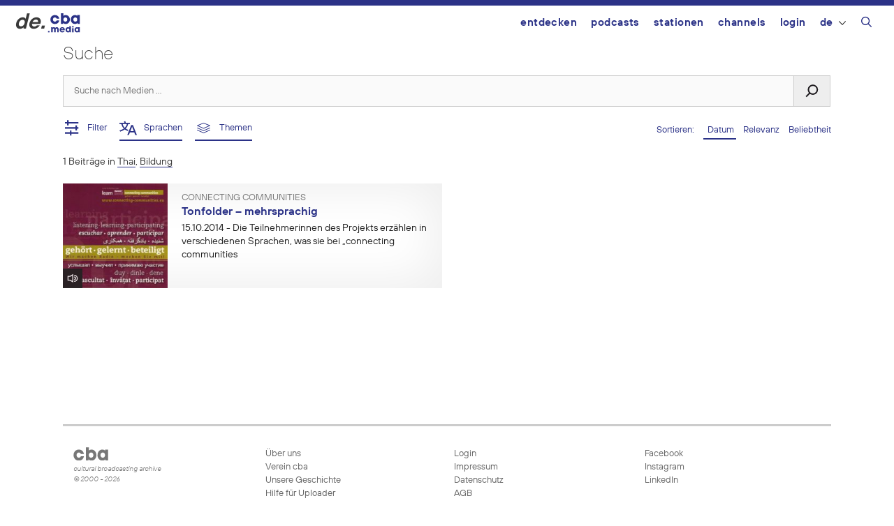

--- FILE ---
content_type: text/html; charset=UTF-8
request_url: https://de.cba.media/?s=&l=9933&license=&cat=6&date_from=1999-01-01&date_until=2023-03-26&duration=&media=&orderby=date
body_size: 15898
content:
<!DOCTYPE html>
<html lang="de-DE">
<head>
	<meta charset="UTF-8">
	<link rel="profile" href="https://gmpg.org/xfn/11">
	<meta name='robots' content='noindex, follow, max-image-preview:large' />
	<style>img:is([sizes="auto" i], [sizes^="auto," i]) { contain-intrinsic-size: 3000px 1500px }</style>
	<meta name="viewport" content="width=device-width, initial-scale=1"><link rel="alternate" type="application/rss+xml" title="cba - cultural broadcasting archive &raquo; Education Kategorie-Feed" href="https://de.cba.media/category/wissenschaft/bildung/feed" />
<meta property="og:site_name" content="cba - cultural broadcasting archive" /><meta name="twitter:card" content="summary" /><meta name="description" property="description" content="Finde Audios, Videos, Bilder oder Dokumente und filtere Ergebnisse nach verschiedenen Kriterien" /><meta property="og:title" content="Podcasts finden - cba - cultural broadcasting archive" /><meta property="og:type" content="article" /><meta property="og:url" content="https://de.cba.media/?s=" /><meta property="og:description" content="Finde Audios, Videos, Bilder oder Dokumente und filtere Ergebnisse nach verschiedenen Kriterien" /><meta property="og:image" content="https://cba.media/wp-content/uploads/2020/10/cba-logo.png" /><link rel="search" type="application/opensearchdescription+xml" href="https://cba.media/wp-content/themes/cba2020/search.xml" title="cba - cultural broadcasting archive"><script type="text/javascript">
/* <![CDATA[ */
window._wpemojiSettings = {"baseUrl":"https:\/\/s.w.org\/images\/core\/emoji\/16.0.1\/72x72\/","ext":".png","svgUrl":"https:\/\/s.w.org\/images\/core\/emoji\/16.0.1\/svg\/","svgExt":".svg","source":{"concatemoji":"https:\/\/cba.media\/wp-includes\/js\/wp-emoji-release.min.js?ver=6.8.3"}};
/*! This file is auto-generated */
!function(s,n){var o,i,e;function c(e){try{var t={supportTests:e,timestamp:(new Date).valueOf()};sessionStorage.setItem(o,JSON.stringify(t))}catch(e){}}function p(e,t,n){e.clearRect(0,0,e.canvas.width,e.canvas.height),e.fillText(t,0,0);var t=new Uint32Array(e.getImageData(0,0,e.canvas.width,e.canvas.height).data),a=(e.clearRect(0,0,e.canvas.width,e.canvas.height),e.fillText(n,0,0),new Uint32Array(e.getImageData(0,0,e.canvas.width,e.canvas.height).data));return t.every(function(e,t){return e===a[t]})}function u(e,t){e.clearRect(0,0,e.canvas.width,e.canvas.height),e.fillText(t,0,0);for(var n=e.getImageData(16,16,1,1),a=0;a<n.data.length;a++)if(0!==n.data[a])return!1;return!0}function f(e,t,n,a){switch(t){case"flag":return n(e,"\ud83c\udff3\ufe0f\u200d\u26a7\ufe0f","\ud83c\udff3\ufe0f\u200b\u26a7\ufe0f")?!1:!n(e,"\ud83c\udde8\ud83c\uddf6","\ud83c\udde8\u200b\ud83c\uddf6")&&!n(e,"\ud83c\udff4\udb40\udc67\udb40\udc62\udb40\udc65\udb40\udc6e\udb40\udc67\udb40\udc7f","\ud83c\udff4\u200b\udb40\udc67\u200b\udb40\udc62\u200b\udb40\udc65\u200b\udb40\udc6e\u200b\udb40\udc67\u200b\udb40\udc7f");case"emoji":return!a(e,"\ud83e\udedf")}return!1}function g(e,t,n,a){var r="undefined"!=typeof WorkerGlobalScope&&self instanceof WorkerGlobalScope?new OffscreenCanvas(300,150):s.createElement("canvas"),o=r.getContext("2d",{willReadFrequently:!0}),i=(o.textBaseline="top",o.font="600 32px Arial",{});return e.forEach(function(e){i[e]=t(o,e,n,a)}),i}function t(e){var t=s.createElement("script");t.src=e,t.defer=!0,s.head.appendChild(t)}"undefined"!=typeof Promise&&(o="wpEmojiSettingsSupports",i=["flag","emoji"],n.supports={everything:!0,everythingExceptFlag:!0},e=new Promise(function(e){s.addEventListener("DOMContentLoaded",e,{once:!0})}),new Promise(function(t){var n=function(){try{var e=JSON.parse(sessionStorage.getItem(o));if("object"==typeof e&&"number"==typeof e.timestamp&&(new Date).valueOf()<e.timestamp+604800&&"object"==typeof e.supportTests)return e.supportTests}catch(e){}return null}();if(!n){if("undefined"!=typeof Worker&&"undefined"!=typeof OffscreenCanvas&&"undefined"!=typeof URL&&URL.createObjectURL&&"undefined"!=typeof Blob)try{var e="postMessage("+g.toString()+"("+[JSON.stringify(i),f.toString(),p.toString(),u.toString()].join(",")+"));",a=new Blob([e],{type:"text/javascript"}),r=new Worker(URL.createObjectURL(a),{name:"wpTestEmojiSupports"});return void(r.onmessage=function(e){c(n=e.data),r.terminate(),t(n)})}catch(e){}c(n=g(i,f,p,u))}t(n)}).then(function(e){for(var t in e)n.supports[t]=e[t],n.supports.everything=n.supports.everything&&n.supports[t],"flag"!==t&&(n.supports.everythingExceptFlag=n.supports.everythingExceptFlag&&n.supports[t]);n.supports.everythingExceptFlag=n.supports.everythingExceptFlag&&!n.supports.flag,n.DOMReady=!1,n.readyCallback=function(){n.DOMReady=!0}}).then(function(){return e}).then(function(){var e;n.supports.everything||(n.readyCallback(),(e=n.source||{}).concatemoji?t(e.concatemoji):e.wpemoji&&e.twemoji&&(t(e.twemoji),t(e.wpemoji)))}))}((window,document),window._wpemojiSettings);
/* ]]> */
</script>
<link rel='stylesheet' id='generate-mobile-style-css' href='https://cba.media/wp-content/themes/generatepress/assets/css/mobile.min.css?ver=3.6.0' type='text/css' media='all' />
<link rel='stylesheet' id='generate-style-grid-css' href='https://cba.media/wp-content/themes/generatepress/assets/css/unsemantic-grid.min.css?ver=3.6.0' type='text/css' media='all' />
<link rel='stylesheet' id='generate-style-css' href='https://cba.media/wp-content/themes/generatepress/assets/css/style.min.css?ver=3.6.0' type='text/css' media='all' />
<style id='generate-style-inline-css' type='text/css'>
body{background-color:#efefef;color:#3a3a3a;}a{color:#2b3287;}a:hover, a:focus, a:active{color:#000000;}body .grid-container{max-width:1100px;}.wp-block-group__inner-container{max-width:1100px;margin-left:auto;margin-right:auto;}@media (max-width: 500px) and (min-width: 769px){.inside-header{display:flex;flex-direction:column;align-items:center;}.site-logo, .site-branding{margin-bottom:1.5em;}#site-navigation{margin:0 auto;}.header-widget{margin-top:1.5em;}}.navigation-search{position:absolute;left:-99999px;pointer-events:none;visibility:hidden;z-index:20;width:100%;top:0;transition:opacity 100ms ease-in-out;opacity:0;}.navigation-search.nav-search-active{left:0;right:0;pointer-events:auto;visibility:visible;opacity:1;}.navigation-search input[type="search"]{outline:0;border:0;vertical-align:bottom;line-height:1;opacity:0.9;width:100%;z-index:20;border-radius:0;-webkit-appearance:none;height:60px;}.navigation-search input::-ms-clear{display:none;width:0;height:0;}.navigation-search input::-ms-reveal{display:none;width:0;height:0;}.navigation-search input::-webkit-search-decoration, .navigation-search input::-webkit-search-cancel-button, .navigation-search input::-webkit-search-results-button, .navigation-search input::-webkit-search-results-decoration{display:none;}.main-navigation li.search-item{z-index:21;}li.search-item.active{transition:opacity 100ms ease-in-out;}.nav-left-sidebar .main-navigation li.search-item.active,.nav-right-sidebar .main-navigation li.search-item.active{width:auto;display:inline-block;float:right;}.gen-sidebar-nav .navigation-search{top:auto;bottom:0;}:root{--contrast:#222222;--contrast-2:#575760;--contrast-3:#b2b2be;--base:#f0f0f0;--base-2:#f7f8f9;--base-3:#ffffff;--accent:#1e73be;}:root .has-contrast-color{color:var(--contrast);}:root .has-contrast-background-color{background-color:var(--contrast);}:root .has-contrast-2-color{color:var(--contrast-2);}:root .has-contrast-2-background-color{background-color:var(--contrast-2);}:root .has-contrast-3-color{color:var(--contrast-3);}:root .has-contrast-3-background-color{background-color:var(--contrast-3);}:root .has-base-color{color:var(--base);}:root .has-base-background-color{background-color:var(--base);}:root .has-base-2-color{color:var(--base-2);}:root .has-base-2-background-color{background-color:var(--base-2);}:root .has-base-3-color{color:var(--base-3);}:root .has-base-3-background-color{background-color:var(--base-3);}:root .has-accent-color{color:var(--accent);}:root .has-accent-background-color{background-color:var(--accent);}body, button, input, select, textarea{font-family:inherit;}body{line-height:1.5;}.entry-content > [class*="wp-block-"]:not(:last-child):not(.wp-block-heading){margin-bottom:1.5em;}.main-title{font-size:45px;}.main-navigation .main-nav ul ul li a{font-size:14px;}.sidebar .widget, .footer-widgets .widget{font-size:17px;}h1{font-size:40px;}h2{font-weight:300;font-size:30px;}h3{font-size:20px;}h4{font-size:inherit;}h5{font-size:inherit;}@media (max-width:768px){.main-title{font-size:30px;}h1{font-size:30px;}h2{font-size:25px;}}.top-bar{background-color:#636363;color:#ffffff;}.top-bar a{color:#ffffff;}.top-bar a:hover{color:#303030;}.site-header{background-color:#ffffff;color:#3a3a3a;}.site-header a{color:#3a3a3a;}.main-title a,.main-title a:hover{color:#222222;}.site-description{color:#757575;}.main-navigation,.main-navigation ul ul{background-color:#222222;}.main-navigation .main-nav ul li a, .main-navigation .menu-toggle, .main-navigation .menu-bar-items{color:#ffffff;}.main-navigation .main-nav ul li:not([class*="current-menu-"]):hover > a, .main-navigation .main-nav ul li:not([class*="current-menu-"]):focus > a, .main-navigation .main-nav ul li.sfHover:not([class*="current-menu-"]) > a, .main-navigation .menu-bar-item:hover > a, .main-navigation .menu-bar-item.sfHover > a{color:#ffffff;background-color:#3f3f3f;}button.menu-toggle:hover,button.menu-toggle:focus,.main-navigation .mobile-bar-items a,.main-navigation .mobile-bar-items a:hover,.main-navigation .mobile-bar-items a:focus{color:#ffffff;}.main-navigation .main-nav ul li[class*="current-menu-"] > a{color:#ffffff;background-color:#3f3f3f;}.navigation-search input[type="search"],.navigation-search input[type="search"]:active, .navigation-search input[type="search"]:focus, .main-navigation .main-nav ul li.search-item.active > a, .main-navigation .menu-bar-items .search-item.active > a{color:#ffffff;background-color:#3f3f3f;}.main-navigation ul ul{background-color:#3f3f3f;}.main-navigation .main-nav ul ul li a{color:#ffffff;}.main-navigation .main-nav ul ul li:not([class*="current-menu-"]):hover > a,.main-navigation .main-nav ul ul li:not([class*="current-menu-"]):focus > a, .main-navigation .main-nav ul ul li.sfHover:not([class*="current-menu-"]) > a{color:#ffffff;background-color:#4f4f4f;}.main-navigation .main-nav ul ul li[class*="current-menu-"] > a{color:#ffffff;background-color:#4f4f4f;}.separate-containers .inside-article, .separate-containers .comments-area, .separate-containers .page-header, .one-container .container, .separate-containers .paging-navigation, .inside-page-header{background-color:#ffffff;}.entry-meta{color:#595959;}.entry-meta a{color:#595959;}.entry-meta a:hover{color:#1e73be;}.sidebar .widget{background-color:#ffffff;}.sidebar .widget .widget-title{color:#000000;}.footer-widgets{background-color:#ffffff;}.footer-widgets .widget-title{color:#000000;}.site-info{color:#ffffff;background-color:#222222;}.site-info a{color:#ffffff;}.site-info a:hover{color:#606060;}.footer-bar .widget_nav_menu .current-menu-item a{color:#606060;}input[type="text"],input[type="email"],input[type="url"],input[type="password"],input[type="search"],input[type="tel"],input[type="number"],textarea,select{color:#666666;background-color:#fafafa;border-color:#cccccc;}input[type="text"]:focus,input[type="email"]:focus,input[type="url"]:focus,input[type="password"]:focus,input[type="search"]:focus,input[type="tel"]:focus,input[type="number"]:focus,textarea:focus,select:focus{color:#666666;background-color:#ffffff;border-color:#bfbfbf;}button,html input[type="button"],input[type="reset"],input[type="submit"],a.button,a.wp-block-button__link:not(.has-background){color:#ffffff;background-color:#666666;}button:hover,html input[type="button"]:hover,input[type="reset"]:hover,input[type="submit"]:hover,a.button:hover,button:focus,html input[type="button"]:focus,input[type="reset"]:focus,input[type="submit"]:focus,a.button:focus,a.wp-block-button__link:not(.has-background):active,a.wp-block-button__link:not(.has-background):focus,a.wp-block-button__link:not(.has-background):hover{color:#ffffff;background-color:#3f3f3f;}a.generate-back-to-top{background-color:rgba( 0,0,0,0.4 );color:#ffffff;}a.generate-back-to-top:hover,a.generate-back-to-top:focus{background-color:rgba( 0,0,0,0.6 );color:#ffffff;}:root{--gp-search-modal-bg-color:var(--base-3);--gp-search-modal-text-color:var(--contrast);--gp-search-modal-overlay-bg-color:rgba(0,0,0,0.2);}@media (max-width:768px){.main-navigation .menu-bar-item:hover > a, .main-navigation .menu-bar-item.sfHover > a{background:none;color:#ffffff;}}.inside-top-bar{padding:10px;}.inside-header{padding:40px;}.site-main .wp-block-group__inner-container{padding:40px;}.entry-content .alignwide, body:not(.no-sidebar) .entry-content .alignfull{margin-left:-40px;width:calc(100% + 80px);max-width:calc(100% + 80px);}.rtl .menu-item-has-children .dropdown-menu-toggle{padding-left:20px;}.rtl .main-navigation .main-nav ul li.menu-item-has-children > a{padding-right:20px;}.site-info{padding:20px;}@media (max-width:768px){.separate-containers .inside-article, .separate-containers .comments-area, .separate-containers .page-header, .separate-containers .paging-navigation, .one-container .site-content, .inside-page-header{padding:30px;}.site-main .wp-block-group__inner-container{padding:30px;}.site-info{padding-right:10px;padding-left:10px;}.entry-content .alignwide, body:not(.no-sidebar) .entry-content .alignfull{margin-left:-30px;width:calc(100% + 60px);max-width:calc(100% + 60px);}}.one-container .sidebar .widget{padding:0px;}@media (max-width:768px){.main-navigation .menu-toggle,.main-navigation .mobile-bar-items,.sidebar-nav-mobile:not(#sticky-placeholder){display:block;}.main-navigation ul,.gen-sidebar-nav{display:none;}[class*="nav-float-"] .site-header .inside-header > *{float:none;clear:both;}}
</style>
<link rel='stylesheet' id='cba-slick-theme-css' href='https://cba.media/wp-content/themes/cba2020/externals/slick/slick-theme.css?ver=1.8.1' type='text/css' media='screen' />
<link rel='stylesheet' id='cba-slick-css' href='https://cba.media/wp-content/themes/cba2020/externals/slick/slick.css?ver=1.8.1' type='text/css' media='screen' />
<link rel='stylesheet' id='cba-jquery-ui-modal-css' href='https://cba.media/wp-content/themes/cba2020/externals/jquery-ui/jquery.modal.min.css?ver=0.9.1' type='text/css' media='screen' />
<link rel='stylesheet' id='cba-style-css' href='https://cba.media/wp-content/themes/cba2020/style.css?ver=6.4.84' type='text/css' media='screen' />
<link rel='stylesheet' id='cba-style-de-css' href='https://cba.media/wp-content/themes/cba2020-de/style.css?ver=6.4.84' type='text/css' media='screen' />
<style id='wp-emoji-styles-inline-css' type='text/css'>

	img.wp-smiley, img.emoji {
		display: inline !important;
		border: none !important;
		box-shadow: none !important;
		height: 1em !important;
		width: 1em !important;
		margin: 0 0.07em !important;
		vertical-align: -0.1em !important;
		background: none !important;
		padding: 0 !important;
	}
</style>
<link rel='stylesheet' id='wp-block-library-css' href='https://cba.media/wp-includes/css/dist/block-library/style.min.css?ver=6.8.3' type='text/css' media='all' />
<style id='classic-theme-styles-inline-css' type='text/css'>
/*! This file is auto-generated */
.wp-block-button__link{color:#fff;background-color:#32373c;border-radius:9999px;box-shadow:none;text-decoration:none;padding:calc(.667em + 2px) calc(1.333em + 2px);font-size:1.125em}.wp-block-file__button{background:#32373c;color:#fff;text-decoration:none}
</style>
<style id='global-styles-inline-css' type='text/css'>
:root{--wp--preset--aspect-ratio--square: 1;--wp--preset--aspect-ratio--4-3: 4/3;--wp--preset--aspect-ratio--3-4: 3/4;--wp--preset--aspect-ratio--3-2: 3/2;--wp--preset--aspect-ratio--2-3: 2/3;--wp--preset--aspect-ratio--16-9: 16/9;--wp--preset--aspect-ratio--9-16: 9/16;--wp--preset--color--black: #000000;--wp--preset--color--cyan-bluish-gray: #abb8c3;--wp--preset--color--white: #ffffff;--wp--preset--color--pale-pink: #f78da7;--wp--preset--color--vivid-red: #cf2e2e;--wp--preset--color--luminous-vivid-orange: #ff6900;--wp--preset--color--luminous-vivid-amber: #fcb900;--wp--preset--color--light-green-cyan: #7bdcb5;--wp--preset--color--vivid-green-cyan: #00d084;--wp--preset--color--pale-cyan-blue: #8ed1fc;--wp--preset--color--vivid-cyan-blue: #0693e3;--wp--preset--color--vivid-purple: #9b51e0;--wp--preset--gradient--vivid-cyan-blue-to-vivid-purple: linear-gradient(135deg,rgba(6,147,227,1) 0%,rgb(155,81,224) 100%);--wp--preset--gradient--light-green-cyan-to-vivid-green-cyan: linear-gradient(135deg,rgb(122,220,180) 0%,rgb(0,208,130) 100%);--wp--preset--gradient--luminous-vivid-amber-to-luminous-vivid-orange: linear-gradient(135deg,rgba(252,185,0,1) 0%,rgba(255,105,0,1) 100%);--wp--preset--gradient--luminous-vivid-orange-to-vivid-red: linear-gradient(135deg,rgba(255,105,0,1) 0%,rgb(207,46,46) 100%);--wp--preset--gradient--very-light-gray-to-cyan-bluish-gray: linear-gradient(135deg,rgb(238,238,238) 0%,rgb(169,184,195) 100%);--wp--preset--gradient--cool-to-warm-spectrum: linear-gradient(135deg,rgb(74,234,220) 0%,rgb(151,120,209) 20%,rgb(207,42,186) 40%,rgb(238,44,130) 60%,rgb(251,105,98) 80%,rgb(254,248,76) 100%);--wp--preset--gradient--blush-light-purple: linear-gradient(135deg,rgb(255,206,236) 0%,rgb(152,150,240) 100%);--wp--preset--gradient--blush-bordeaux: linear-gradient(135deg,rgb(254,205,165) 0%,rgb(254,45,45) 50%,rgb(107,0,62) 100%);--wp--preset--gradient--luminous-dusk: linear-gradient(135deg,rgb(255,203,112) 0%,rgb(199,81,192) 50%,rgb(65,88,208) 100%);--wp--preset--gradient--pale-ocean: linear-gradient(135deg,rgb(255,245,203) 0%,rgb(182,227,212) 50%,rgb(51,167,181) 100%);--wp--preset--gradient--electric-grass: linear-gradient(135deg,rgb(202,248,128) 0%,rgb(113,206,126) 100%);--wp--preset--gradient--midnight: linear-gradient(135deg,rgb(2,3,129) 0%,rgb(40,116,252) 100%);--wp--preset--font-size--small: 13px;--wp--preset--font-size--medium: 20px;--wp--preset--font-size--large: 36px;--wp--preset--font-size--x-large: 42px;--wp--preset--spacing--20: 0.44rem;--wp--preset--spacing--30: 0.67rem;--wp--preset--spacing--40: 1rem;--wp--preset--spacing--50: 1.5rem;--wp--preset--spacing--60: 2.25rem;--wp--preset--spacing--70: 3.38rem;--wp--preset--spacing--80: 5.06rem;--wp--preset--shadow--natural: 6px 6px 9px rgba(0, 0, 0, 0.2);--wp--preset--shadow--deep: 12px 12px 50px rgba(0, 0, 0, 0.4);--wp--preset--shadow--sharp: 6px 6px 0px rgba(0, 0, 0, 0.2);--wp--preset--shadow--outlined: 6px 6px 0px -3px rgba(255, 255, 255, 1), 6px 6px rgba(0, 0, 0, 1);--wp--preset--shadow--crisp: 6px 6px 0px rgba(0, 0, 0, 1);}:where(.is-layout-flex){gap: 0.5em;}:where(.is-layout-grid){gap: 0.5em;}body .is-layout-flex{display: flex;}.is-layout-flex{flex-wrap: wrap;align-items: center;}.is-layout-flex > :is(*, div){margin: 0;}body .is-layout-grid{display: grid;}.is-layout-grid > :is(*, div){margin: 0;}:where(.wp-block-columns.is-layout-flex){gap: 2em;}:where(.wp-block-columns.is-layout-grid){gap: 2em;}:where(.wp-block-post-template.is-layout-flex){gap: 1.25em;}:where(.wp-block-post-template.is-layout-grid){gap: 1.25em;}.has-black-color{color: var(--wp--preset--color--black) !important;}.has-cyan-bluish-gray-color{color: var(--wp--preset--color--cyan-bluish-gray) !important;}.has-white-color{color: var(--wp--preset--color--white) !important;}.has-pale-pink-color{color: var(--wp--preset--color--pale-pink) !important;}.has-vivid-red-color{color: var(--wp--preset--color--vivid-red) !important;}.has-luminous-vivid-orange-color{color: var(--wp--preset--color--luminous-vivid-orange) !important;}.has-luminous-vivid-amber-color{color: var(--wp--preset--color--luminous-vivid-amber) !important;}.has-light-green-cyan-color{color: var(--wp--preset--color--light-green-cyan) !important;}.has-vivid-green-cyan-color{color: var(--wp--preset--color--vivid-green-cyan) !important;}.has-pale-cyan-blue-color{color: var(--wp--preset--color--pale-cyan-blue) !important;}.has-vivid-cyan-blue-color{color: var(--wp--preset--color--vivid-cyan-blue) !important;}.has-vivid-purple-color{color: var(--wp--preset--color--vivid-purple) !important;}.has-black-background-color{background-color: var(--wp--preset--color--black) !important;}.has-cyan-bluish-gray-background-color{background-color: var(--wp--preset--color--cyan-bluish-gray) !important;}.has-white-background-color{background-color: var(--wp--preset--color--white) !important;}.has-pale-pink-background-color{background-color: var(--wp--preset--color--pale-pink) !important;}.has-vivid-red-background-color{background-color: var(--wp--preset--color--vivid-red) !important;}.has-luminous-vivid-orange-background-color{background-color: var(--wp--preset--color--luminous-vivid-orange) !important;}.has-luminous-vivid-amber-background-color{background-color: var(--wp--preset--color--luminous-vivid-amber) !important;}.has-light-green-cyan-background-color{background-color: var(--wp--preset--color--light-green-cyan) !important;}.has-vivid-green-cyan-background-color{background-color: var(--wp--preset--color--vivid-green-cyan) !important;}.has-pale-cyan-blue-background-color{background-color: var(--wp--preset--color--pale-cyan-blue) !important;}.has-vivid-cyan-blue-background-color{background-color: var(--wp--preset--color--vivid-cyan-blue) !important;}.has-vivid-purple-background-color{background-color: var(--wp--preset--color--vivid-purple) !important;}.has-black-border-color{border-color: var(--wp--preset--color--black) !important;}.has-cyan-bluish-gray-border-color{border-color: var(--wp--preset--color--cyan-bluish-gray) !important;}.has-white-border-color{border-color: var(--wp--preset--color--white) !important;}.has-pale-pink-border-color{border-color: var(--wp--preset--color--pale-pink) !important;}.has-vivid-red-border-color{border-color: var(--wp--preset--color--vivid-red) !important;}.has-luminous-vivid-orange-border-color{border-color: var(--wp--preset--color--luminous-vivid-orange) !important;}.has-luminous-vivid-amber-border-color{border-color: var(--wp--preset--color--luminous-vivid-amber) !important;}.has-light-green-cyan-border-color{border-color: var(--wp--preset--color--light-green-cyan) !important;}.has-vivid-green-cyan-border-color{border-color: var(--wp--preset--color--vivid-green-cyan) !important;}.has-pale-cyan-blue-border-color{border-color: var(--wp--preset--color--pale-cyan-blue) !important;}.has-vivid-cyan-blue-border-color{border-color: var(--wp--preset--color--vivid-cyan-blue) !important;}.has-vivid-purple-border-color{border-color: var(--wp--preset--color--vivid-purple) !important;}.has-vivid-cyan-blue-to-vivid-purple-gradient-background{background: var(--wp--preset--gradient--vivid-cyan-blue-to-vivid-purple) !important;}.has-light-green-cyan-to-vivid-green-cyan-gradient-background{background: var(--wp--preset--gradient--light-green-cyan-to-vivid-green-cyan) !important;}.has-luminous-vivid-amber-to-luminous-vivid-orange-gradient-background{background: var(--wp--preset--gradient--luminous-vivid-amber-to-luminous-vivid-orange) !important;}.has-luminous-vivid-orange-to-vivid-red-gradient-background{background: var(--wp--preset--gradient--luminous-vivid-orange-to-vivid-red) !important;}.has-very-light-gray-to-cyan-bluish-gray-gradient-background{background: var(--wp--preset--gradient--very-light-gray-to-cyan-bluish-gray) !important;}.has-cool-to-warm-spectrum-gradient-background{background: var(--wp--preset--gradient--cool-to-warm-spectrum) !important;}.has-blush-light-purple-gradient-background{background: var(--wp--preset--gradient--blush-light-purple) !important;}.has-blush-bordeaux-gradient-background{background: var(--wp--preset--gradient--blush-bordeaux) !important;}.has-luminous-dusk-gradient-background{background: var(--wp--preset--gradient--luminous-dusk) !important;}.has-pale-ocean-gradient-background{background: var(--wp--preset--gradient--pale-ocean) !important;}.has-electric-grass-gradient-background{background: var(--wp--preset--gradient--electric-grass) !important;}.has-midnight-gradient-background{background: var(--wp--preset--gradient--midnight) !important;}.has-small-font-size{font-size: var(--wp--preset--font-size--small) !important;}.has-medium-font-size{font-size: var(--wp--preset--font-size--medium) !important;}.has-large-font-size{font-size: var(--wp--preset--font-size--large) !important;}.has-x-large-font-size{font-size: var(--wp--preset--font-size--x-large) !important;}
:where(.wp-block-post-template.is-layout-flex){gap: 1.25em;}:where(.wp-block-post-template.is-layout-grid){gap: 1.25em;}
:where(.wp-block-columns.is-layout-flex){gap: 2em;}:where(.wp-block-columns.is-layout-grid){gap: 2em;}
:root :where(.wp-block-pullquote){font-size: 1.5em;line-height: 1.6;}
</style>
<link rel='stylesheet' id='trp-frontend-css' href='https://cba.media/wp-content/plugins/transposer/css/frontend-style.css?ver=1.55' type='text/css' media='all' />
<link rel='stylesheet' id='jquery-ui-datepicker-style-css' href='https://cba.media/wp-content/themes/cba2020/externals/jquery-ui/jquery-ui.min.css?ver=6.8.3' type='text/css' media='all' />
<link rel='stylesheet' id='login-with-ajax-css' href='https://cba.media/wp-content/plugins/login-with-ajax/templates/login-with-ajax.min.css?ver=4.5.1' type='text/css' media='all' />
<link rel='stylesheet' id='generate-font-icons-css' href='https://cba.media/wp-content/themes/generatepress/assets/css/components/font-icons.min.css?ver=3.6.0' type='text/css' media='all' />
<script type="text/javascript" src="https://cba.media/wp-includes/js/jquery/jquery.min.js?ver=3.7.1" id="jquery-core-js"></script>
<script type="text/javascript" src="https://cba.media/wp-includes/js/jquery/jquery-migrate.min.js?ver=3.4.1" id="jquery-migrate-js"></script>
<script type="text/javascript" src="https://cba.media/wp-content/themes/cba2020/externals/slick/slick.min.js?ver=1.8.1" id="cba-slick-js"></script>
<script type="text/javascript" id="login-with-ajax-js-extra">
/* <![CDATA[ */
var LWA = {"ajaxurl":"https:\/\/cba.media\/wp-admin\/admin-ajax.php","off":""};
/* ]]> */
</script>
<script type="text/javascript" src="https://cba.media/wp-content/plugins/login-with-ajax/templates/login-with-ajax.min.js?ver=4.5.1" id="login-with-ajax-js"></script>
<script type="text/javascript" src="https://cba.media/wp-content/plugins/login-with-ajax/ajaxify/ajaxify.min.js?ver=4.5.1" id="login-with-ajax-ajaxify-js"></script>
<link rel="https://api.w.org/" href="https://cba.media/wp-json/" /><link rel="alternate" title="JSON" type="application/json" href="https://cba.media/wp-json/wp/v2/categories/6" /><meta name="generator" content="CBA 6.4.84" />
<script type="text/javascript">
(function(url){
	if(/(?:Chrome\/26\.0\.1410\.63 Safari\/537\.31|WordfenceTestMonBot)/.test(navigator.userAgent)){ return; }
	var addEvent = function(evt, handler) {
		if (window.addEventListener) {
			document.addEventListener(evt, handler, false);
		} else if (window.attachEvent) {
			document.attachEvent('on' + evt, handler);
		}
	};
	var removeEvent = function(evt, handler) {
		if (window.removeEventListener) {
			document.removeEventListener(evt, handler, false);
		} else if (window.detachEvent) {
			document.detachEvent('on' + evt, handler);
		}
	};
	var evts = 'contextmenu dblclick drag dragend dragenter dragleave dragover dragstart drop keydown keypress keyup mousedown mousemove mouseout mouseover mouseup mousewheel scroll'.split(' ');
	var logHuman = function() {
		if (window.wfLogHumanRan) { return; }
		window.wfLogHumanRan = true;
		var wfscr = document.createElement('script');
		wfscr.type = 'text/javascript';
		wfscr.async = true;
		wfscr.src = url + '&r=' + Math.random();
		(document.getElementsByTagName('head')[0]||document.getElementsByTagName('body')[0]).appendChild(wfscr);
		for (var i = 0; i < evts.length; i++) {
			removeEvent(evts[i], logHuman);
		}
	};
	for (var i = 0; i < evts.length; i++) {
		addEvent(evts[i], logHuman);
	}
})('//de.cba.media/?wordfence_lh=1&hid=849148211CCFD92E370A70427D17C803');
</script><script>
	var ajaxurl = 'https://de.cba.media/wp-admin/admin-ajax.php';
	var image_url = 'https://cba.media/wp-content/themes/cba2020/images/';
	var siteurl = 'https://de.cba.media/';
   </script>

   <style>
   /* Overwrite the generate-style-inline-css generated by the customizer */
   @media only screen and ( max-width: 860px ) {
		.main-navigation ul {
			display:none;
		}
		.main-navigation .menu-toggle {
			display:block;
		}
   }
   </style>

   <style type="text/css">.broken_link, a.broken_link {
	text-decoration: line-through;
}</style><link rel="icon" href="https://cba.media/wp-content/uploads/4/9/0000467994/cropped-cba-logo-quadratisch-invert2-60x60.png" sizes="32x32" />
<link rel="icon" href="https://cba.media/wp-content/uploads/4/9/0000467994/cropped-cba-logo-quadratisch-invert2-200x200.png" sizes="192x192" />
<link rel="apple-touch-icon" href="https://cba.media/wp-content/uploads/4/9/0000467994/cropped-cba-logo-quadratisch-invert2-200x200.png" />
<meta name="msapplication-TileImage" content="https://cba.media/wp-content/uploads/4/9/0000467994/cropped-cba-logo-quadratisch-invert2-450x450.png" />
</head>

<body class="archive search search-results category category-bildung category-6 wp-theme-generatepress no-sidebar nav-float-right one-container fluid-header active-footer-widgets-3 nav-search-enabled header-aligned-left dropdown-hover" itemtype="https://schema.org/SearchResultsPage" itemscope>
	<aside id="loginwithajaxwidget-2" class="widget inner-padding widget_loginwithajaxwidget modal"><h2 class="widget-title"><span class="lwa-title">Login</span></h2><div class="lwa-wrapper lwa-bones">
	<div class="lwa lwa-minimalistic pixelbones lwa-login" style='--accent-hue:235; --accent-s:54%; --accent-l:35%; --avatar-size:60px; '>
				<form class="lwa-form" action="https://cba.media/wp-login.php?template=minimalistic" method="post">
												<div class="lwa-username input-field">
				<label for="lwa_user_login_24365">Benutzername</label>
				<input type="text" name="log" id="lwa_user_login_24365" placeholder="Benutzername" class="u-full-width">
			</div>
			<div class="lwa-password input-field">
				<label for="lwa_user_pass_24365">Passwort</label>
				<input type="password" name="pwd" id="lwa_user_pass_24365" placeholder="Passwort" class="u-full-width">
			</div>

			<div class="lwa-login_form">
											</div>

			<div class="grid-container submit">
				<div class="lwa-submit-button">
										<input type="submit" name="wp-submit" class="button-primary" value="Anmelden" tabindex="100" >
					<input type="hidden" name="lwa_profile_link" value="">
					<input type="hidden" name="login-with-ajax" value="login">
														</div>

				<div class="lwa-links">
																<input name="rememberme" type="hidden" value="forever">
																								</div>
			</div>
		</form>
							</div>
</div></aside><div id="cba-notification"></div><a class="screen-reader-text skip-link" href="#content" title="Zum Inhalt springen">Zum Inhalt springen</a>		<header class="site-header" id="masthead" aria-label="Website"  itemtype="https://schema.org/WPHeader" itemscope>
			<div class="inside-header">
				<div class="domain">de.</div><div class="site-logo">
					<a href="https://de.cba.media/" rel="home">
						<img  class="header-image is-logo-image" alt="cba &#8211; cultural broadcasting archive" src="https://cba.media/wp-content/themes/cba2020/images/cba_media_logo.svg" />
					</a>
				</div>		<nav class="main-navigation sub-menu-right" id="site-navigation" aria-label="Primär"  itemtype="https://schema.org/SiteNavigationElement" itemscope>
			<div class="inside-navigation">
				<form method="get" class="search-form navigation-search" action="https://de.cba.media/">
					<input type="search" class="search-field" value="" name="s" title="Suchen" />
				</form>		<div class="mobile-bar-items">
						<span class="search-item">
				<a aria-label="Suchleiste öffnen" href="#">
									</a>
			</span>
		</div>
						<button class="menu-toggle" aria-controls="primary-menu" aria-expanded="false">
					<span class="mobile-menu">Menü</span>				</button>
						<div id="primary-menu" class="main-nav">
			<ul class="menu sf-menu">
				<li id="menu-item-1" class="menu-item menu-item-type-custom menu-item-object-custom menu-item-1"><a href="https://de.cba.media/explore">Entdecken</a></li><li id="menu-item-2" class="menu-item menu-item-type-custom menu-item-object-custom menu-item-2"><a href="https://de.cba.media/podcasts">Podcasts</a></li><li id="menu-item-3" class="menu-item menu-item-type-custom menu-item-object-custom menu-item-3"><a href="https://de.cba.media/stations">Stationen</a></li><li id="menu-item-4" class="menu-item menu-item-type-custom menu-item-object-custom menu-item-4"><a href="https://de.cba.media/channels">Channels</a></li><li class="sign-in"><a href="https://cba.media/wp-login.php" class="login">Login</a></li><li class="language"><a href="#">DE<img src="https://cba.media/wp-content/themes/cba2020/images/chevron_down.png" class="lang-arrow" /></a><ul class="language-submenu"><li><a href="?setlanguage=cs">cs</a></li><li><a href="?setlanguage=en">en</a></li><li><a href="?setlanguage=es">es</a></li><li><a href="?setlanguage=fr">fr</a></li><li><a href="?setlanguage=hr">hr</a></li><li><a href="?setlanguage=hu">hu</a></li><li><a href="?setlanguage=it">it</a></li><li><a href="?setlanguage=nl">nl</a></li><li><a href="?setlanguage=pl">pl</a></li><li><a href="?setlanguage=ru">ru</a></li><li><a href="?setlanguage=sk">sk</a></li><li><a href="?setlanguage=tr">tr</a></li><li><a href="?setlanguage=uk">uk</a></li></ul></li><li class="search-item menu-item-align-right"><a aria-label="Suchleiste öffnen" href="#"></a></li>			</ul>
		</div>
					</div>
		</nav>
					</div>
		</header>
		
	<div id="page" class="hfeed site grid-container container grid-parent">
				<div id="content" class="site-content">
			
	<div id="primary" class="content-area grid-parent mobile-grid-100 grid-100 tablet-grid-100">
		<main id="main" class="site-main">

			<section id="search-content-section" class="content-section search-content-section">

				<header class="page-header">
						<h1 class="page-title">
							Suche						</h1>
				</header><!-- .page-header -->

				<form method="get" class="search-form search-form-inline" id="search-form-inline" action="https://de.cba.media/">
					<label>
						<span class="screen-reader-text">Suche nach:</span>
						<input type="search" class="search-field" placeholder="Suche nach Medien &hellip;" value="" name="s" title="Suche nach:">
					</label>
					<input type="image" class="search-submit" value="" src="https://cba.media/wp-content/themes/cba2020/images/search.svg"></input>

					<div id="search-filter">
						<div class="search-filter-header">
							<div class="search-filter-header-left">
								<div class="search-filter-icon " target="search-filter-expandle"><img src="https://cba.media/wp-content/themes/cba2020/images/filter_b.svg" alt="Filter anzeigen" /> Filter</div>
								<div class="search-filter-icon search-language-icon filter-active" target="search-language-expandle"><img src="https://cba.media/wp-content/themes/cba2020/images/language_b.svg" alt="Sprachen anzeigen" /> Sprachen</div>
								<div class="search-filter-icon search-category-icon filter-active" target="search-category-expandle"><img src="https://cba.media/wp-content/themes/cba2020/images/category_b.svg" alt="Themen anzeigen" /> Themen</div>
							</div>
							<div class="search-filter-header-right search-sort">
								Sortieren:
								<a href="https://de.cba.media?s=&l=9933&license=&date_from=1999-01-01&date_until=2023-03-26&duration=&cat=6&media=&orderby=date" class="button-link current">
																			<span class="fa fa-chevron-down"></span>&nbsp;
																		Datum								</a>

								<a href="https://de.cba.media?s=&l=9933&license=&date_from=1999-01-01&date_until=2023-03-26&duration=&cat=6&media=&orderby=relevance" class="button-link ">
																		Relevanz								</a>

								<a href="https://de.cba.media?s=&l=9933&license=&date_from=1999-01-01&date_until=2023-03-26&duration=&cat=6&media=&orderby=stats" class="button-link ">
																		Beliebtheit								</a>
							</div>
						</div>




						<!-- Filters -->
						
						<div class="search-expandle search-filter-expandle" style="display:none;">
								<div class="search-filter-block search-filter-block-media">
									<h3>Medientyp</h3>
									<div class=""><a href="https://de.cba.media?s=&l=9933&license=&date_from=1999-01-01&date_until=2023-03-26&duration=&cat=6&orderby=date" class="current">Alle Medien</a></div>
									<div class=""><a href="https://de.cba.media?s=&l=9933&license=&date_from=1999-01-01&date_until=2023-03-26&duration=&cat=6&media=audio&orderby=date" >Audios</a></div>
									<div class=""><a href="https://de.cba.media?s=&l=9933&license=&date_from=1999-01-01&date_until=2023-03-26&duration=&cat=6&media=video&orderby=date" >Videos</a></div>
									<div class=""><a href="https://de.cba.media?s=&l=9933&license=&date_from=1999-01-01&date_until=2023-03-26&duration=&cat=6&media=image&orderby=date" >Bilder</a></div>
									<div class=""><a href="https://de.cba.media?s=&l=9933&license=&date_from=1999-01-01&date_until=2023-03-26&duration=&cat=6&media=document&orderby=date" >Dokumente</a></div>
								</div>
								<div class="search-filter-block search-filter-block-duration">
									<h3>Dauer</h3>
									<div class=""><a href="https://de.cba.media?s=&l=9933&license=&date_from=1999-01-01&date_until=2023-03-26&cat=6&media=" class="current">Egal wie lang</a></div>
									<div class=""><a href="https://de.cba.media?s=&l=9933&license=&date_from=1999-01-01&date_until=2023-03-26&duration=5&cat=6&media=&orderby=date" >&lt; 5 Min.</a></div>
									<div class=""><a href="https://de.cba.media?s=&l=9933&license=&date_from=1999-01-01&date_until=2023-03-26&duration=10&cat=6&media=&orderby=date" >5 - 10 Min.</a></div>
									<div class=""><a href="https://de.cba.media?s=&l=9933&license=&date_from=1999-01-01&date_until=2023-03-26&duration=30&cat=6&media=&orderby=date" >10 - 30 Min.</a></div>
									<div class=""><a href="https://de.cba.media?s=&l=9933&license=&date_from=1999-01-01&date_until=2023-03-26&duration=60&cat=6&media=&orderby=date" >30 - 60 Min.</a></div>
									<div class=""><a href="https://de.cba.media?s=&l=9933&license=&date_from=1999-01-01&date_until=2023-03-26&duration=100&cat=6&media=&orderby=date" >&gt; 60 Min.</a></div>
								</div>
								<div class="search-filter-block search-filter-block-date">
									<h3>Zeitraum</h3>
									<div class=""><a class="current">Zeitraum</a></div>
									<div class=""><label for="date-from">Von</label></div>
									<div class=""><input type="text" id="date-from" class="search-datepicker" name="date_from" placeholder="Von" value="1999-01-01" /></div>
									<div class=""><label for="date-until">Bis</label></div>
									<div class=""><input type="text" id="date-until" class="search-datepicker" name="date_until" placeholder="Bis" value="2023-03-26" /></div>
								</div>
								<div class="search-filter-block search-filter-block-license">
									<h3>Lizenz</h3>
									<div class=""><a href="https://de.cba.media?s=&l=9933&date_from=1999-01-01&date_until=2023-03-26&duration=&cat=6&media=&orderby=date" class="current">Alle Lizenzen</a></div>
									<div class=""><a href="https://de.cba.media?s=&l=9933&license=cc&date_from=1999-01-01&date_until=2023-03-26&duration=&cat=6&media=&orderby=date" >Alle CC-Lizenzen</a></div>
									<div class=""><a href="https://de.cba.media?s=&l=9933&license=by&date_from=1999-01-01&date_until=2023-03-26&duration=&cat=6&media=&orderby=date" >CC BY</a></div>
									<div class=""><a href="https://de.cba.media?s=&l=9933&license=by-nc&date_from=1999-01-01&date_until=2023-03-26&duration=&cat=6&media=&orderby=date" >CC BY-NC</a></div>
									<div class=""><a href="https://de.cba.media?s=&l=9933&license=by-nd&date_from=1999-01-01&date_until=2023-03-26&duration=&cat=6&media=&orderby=date" >CC BY-ND</a></div>
									<div class=""><a href="https://de.cba.media?s=&l=9933&license=by-nc-nd&date_from=1999-01-01&date_until=2023-03-26&duration=&cat=6&media=&orderby=date" >CC BY-NC-ND</a></div>
								</div>
						</div>
					</div>




					<!-- Languages -->

										<div class="search-expandle search-language-expandle" style="display:none;">
							<div class="search-filter-block">
								<h3>Sprachen</h3>

								<div class="language-container">
																				<div class="language ">
											<a class="" href="https://de.cba.media?s=&license=&cat=6&date_from=1999-01-01&date_until=2023-03-26&duration=&media=&orderby=date">Alle Sprachen</a>
										</div>
																			<div class="language ">
											<a class="" href="https://de.cba.media?s=&l=11398&license=&cat=6&date_from=1999-01-01&date_until=2023-03-26&duration=&media=&orderby=date">Albanisch</a>
										</div>
																				<div class="language ">
											<a class="" href="https://de.cba.media?s=&l=32307&license=&cat=6&date_from=1999-01-01&date_until=2023-03-26&duration=&media=&orderby=date">Amharisch</a>
										</div>
																				<div class="language ">
											<a class="" href="https://de.cba.media?s=&l=1171&license=&cat=6&date_from=1999-01-01&date_until=2023-03-26&duration=&media=&orderby=date">Arabisch</a>
										</div>
																				<div class="language ">
											<a class="" href="https://de.cba.media?s=&l=16065&license=&cat=6&date_from=1999-01-01&date_until=2023-03-26&duration=&media=&orderby=date">Aserbaidschanisch</a>
										</div>
																				<div class="language ">
											<a class="" href="https://de.cba.media?s=&l=10836&license=&cat=6&date_from=1999-01-01&date_until=2023-03-26&duration=&media=&orderby=date">Bosnisch</a>
										</div>
																				<div class="language ">
											<a class="" href="https://de.cba.media?s=&l=10162&license=&cat=6&date_from=1999-01-01&date_until=2023-03-26&duration=&media=&orderby=date">Bulgarisch</a>
										</div>
																				<div class="language ">
											<a class="" href="https://de.cba.media?s=&l=2362&license=&cat=6&date_from=1999-01-01&date_until=2023-03-26&duration=&media=&orderby=date">Tschetschenisch</a>
										</div>
																				<div class="language ">
											<a class="" href="https://de.cba.media?s=&l=4482&license=&cat=6&date_from=1999-01-01&date_until=2023-03-26&duration=&media=&orderby=date">Chinesisch</a>
										</div>
																				<div class="language ">
											<a class="" href="https://de.cba.media?s=&l=1245&license=&cat=6&date_from=1999-01-01&date_until=2023-03-26&duration=&media=&orderby=date">Kroatisch</a>
										</div>
																				<div class="language ">
											<a class="" href="https://de.cba.media?s=&l=621&license=&cat=6&date_from=1999-01-01&date_until=2023-03-26&duration=&media=&orderby=date">Tschechisch</a>
										</div>
																				<div class="language ">
											<a class="" href="https://de.cba.media?s=&l=234&license=&cat=6&date_from=1999-01-01&date_until=2023-03-26&duration=&media=&orderby=date">Dänisch</a>
										</div>
																				<div class="language ">
											<a class="" href="https://de.cba.media?s=&l=17837&license=&cat=6&date_from=1999-01-01&date_until=2023-03-26&duration=&media=&orderby=date">Dari</a>
										</div>
																				<div class="language ">
											<a class="" href="https://de.cba.media?s=&l=3892&license=&cat=6&date_from=1999-01-01&date_until=2023-03-26&duration=&media=&orderby=date">Niederländisch</a>
										</div>
																				<div class="language ">
											<a class="" href="https://de.cba.media?s=&l=100&license=&cat=6&date_from=1999-01-01&date_until=2023-03-26&duration=&media=&orderby=date">Englisch</a>
										</div>
																				<div class="language ">
											<a class="" href="https://de.cba.media?s=&l=312307&license=&cat=6&date_from=1999-01-01&date_until=2023-03-26&duration=&media=&orderby=date">Esperanto</a>
										</div>
																				<div class="language ">
											<a class="" href="https://de.cba.media?s=&l=1899&license=&cat=6&date_from=1999-01-01&date_until=2023-03-26&duration=&media=&orderby=date">Estnisch</a>
										</div>
																				<div class="language ">
											<a class="" href="https://de.cba.media?s=&l=5277&license=&cat=6&date_from=1999-01-01&date_until=2023-03-26&duration=&media=&orderby=date">Farsi</a>
										</div>
																				<div class="language ">
											<a class="" href="https://de.cba.media?s=&l=2549&license=&cat=6&date_from=1999-01-01&date_until=2023-03-26&duration=&media=&orderby=date">Finnisch</a>
										</div>
																				<div class="language ">
											<a class="" href="https://de.cba.media?s=&l=124&license=&cat=6&date_from=1999-01-01&date_until=2023-03-26&duration=&media=&orderby=date">Französisch</a>
										</div>
																				<div class="language ">
											<a class="" href="https://de.cba.media?s=&l=45&license=&cat=6&date_from=1999-01-01&date_until=2023-03-26&duration=&media=&orderby=date">Deutsch</a>
										</div>
																				<div class="language ">
											<a class="" href="https://de.cba.media?s=&l=11376&license=&cat=6&date_from=1999-01-01&date_until=2023-03-26&duration=&media=&orderby=date">Griechisch</a>
										</div>
																				<div class="language ">
											<a class="" href="https://de.cba.media?s=&l=10161&license=&cat=6&date_from=1999-01-01&date_until=2023-03-26&duration=&media=&orderby=date">Hebräisch</a>
										</div>
																				<div class="language ">
											<a class="" href="https://de.cba.media?s=&l=3437&license=&cat=6&date_from=1999-01-01&date_until=2023-03-26&duration=&media=&orderby=date">Ungarisch</a>
										</div>
																				<div class="language ">
											<a class="" href="https://de.cba.media?s=&l=10178&license=&cat=6&date_from=1999-01-01&date_until=2023-03-26&duration=&media=&orderby=date">Isländisch</a>
										</div>
																				<div class="language ">
											<a class="" href="https://de.cba.media?s=&l=1894&license=&cat=6&date_from=1999-01-01&date_until=2023-03-26&duration=&media=&orderby=date">Italienisch</a>
										</div>
																				<div class="language ">
											<a class="" href="https://de.cba.media?s=&l=29757&license=&cat=6&date_from=1999-01-01&date_until=2023-03-26&duration=&media=&orderby=date">Japanisch</a>
										</div>
																				<div class="language ">
											<a class="" href="https://de.cba.media?s=&l=8463&license=&cat=6&date_from=1999-01-01&date_until=2023-03-26&duration=&media=&orderby=date">Jiddisch</a>
										</div>
																				<div class="language ">
											<a class="" href="https://de.cba.media?s=&l=29758&license=&cat=6&date_from=1999-01-01&date_until=2023-03-26&duration=&media=&orderby=date">Koreanisch</a>
										</div>
																				<div class="language ">
											<a class="" href="https://de.cba.media?s=&l=32268&license=&cat=6&date_from=1999-01-01&date_until=2023-03-26&duration=&media=&orderby=date">Kurdisch</a>
										</div>
																				<div class="language ">
											<a class="" href="https://de.cba.media?s=&l=2432&license=&cat=6&date_from=1999-01-01&date_until=2023-03-26&duration=&media=&orderby=date">Lettisch</a>
										</div>
																				<div class="language ">
											<a class="" href="https://de.cba.media?s=&l=3560&license=&cat=6&date_from=1999-01-01&date_until=2023-03-26&duration=&media=&orderby=date">Litauisch</a>
										</div>
																				<div class="language ">
											<a class="" href="https://de.cba.media?s=&l=32306&license=&cat=6&date_from=1999-01-01&date_until=2023-03-26&duration=&media=&orderby=date">Mazedonisch</a>
										</div>
																				<div class="language ">
											<a class="" href="https://de.cba.media?s=&l=10246&license=&cat=6&date_from=1999-01-01&date_until=2023-03-26&duration=&media=&orderby=date">Norwegisch</a>
										</div>
																				<div class="language ">
											<a class="" href="https://de.cba.media?s=&l=11423&license=&cat=6&date_from=1999-01-01&date_until=2023-03-26&duration=&media=&orderby=date">Persisch</a>
										</div>
																				<div class="language ">
											<a class="" href="https://de.cba.media?s=&l=1854&license=&cat=6&date_from=1999-01-01&date_until=2023-03-26&duration=&media=&orderby=date">Polnisch</a>
										</div>
																				<div class="language ">
											<a class="" href="https://de.cba.media?s=&l=980&license=&cat=6&date_from=1999-01-01&date_until=2023-03-26&duration=&media=&orderby=date">Portugiesisch</a>
										</div>
																				<div class="language ">
											<a class="" href="https://de.cba.media?s=&l=7222&license=&cat=6&date_from=1999-01-01&date_until=2023-03-26&duration=&media=&orderby=date">Romanes</a>
										</div>
																				<div class="language ">
											<a class="" href="https://de.cba.media?s=&l=2573&license=&cat=6&date_from=1999-01-01&date_until=2023-03-26&duration=&media=&orderby=date">Rumänisch</a>
										</div>
																				<div class="language ">
											<a class="" href="https://de.cba.media?s=&l=2664&license=&cat=6&date_from=1999-01-01&date_until=2023-03-26&duration=&media=&orderby=date">Russisch</a>
										</div>
																				<div class="language ">
											<a class="" href="https://de.cba.media?s=&l=1244&license=&cat=6&date_from=1999-01-01&date_until=2023-03-26&duration=&media=&orderby=date">Serbisch</a>
										</div>
																				<div class="language ">
											<a class="" href="https://de.cba.media?s=&l=49452&license=&cat=6&date_from=1999-01-01&date_until=2023-03-26&duration=&media=&orderby=date">Singhalesisch</a>
										</div>
																				<div class="language ">
											<a class="" href="https://de.cba.media?s=&l=32305&license=&cat=6&date_from=1999-01-01&date_until=2023-03-26&duration=&media=&orderby=date">Slowakisch</a>
										</div>
																				<div class="language ">
											<a class="" href="https://de.cba.media?s=&l=144&license=&cat=6&date_from=1999-01-01&date_until=2023-03-26&duration=&media=&orderby=date">Slowenisch</a>
										</div>
																				<div class="language ">
											<a class="" href="https://de.cba.media?s=&l=66503&license=&cat=6&date_from=1999-01-01&date_until=2023-03-26&duration=&media=&orderby=date">Somali</a>
										</div>
																				<div class="language ">
											<a class="" href="https://de.cba.media?s=&l=566&license=&cat=6&date_from=1999-01-01&date_until=2023-03-26&duration=&media=&orderby=date">Spanisch</a>
										</div>
																				<div class="language ">
											<a class="" href="https://de.cba.media?s=&l=11016&license=&cat=6&date_from=1999-01-01&date_until=2023-03-26&duration=&media=&orderby=date">Schwedisch</a>
										</div>
																				<div class="language current">
											<a class="current" href="https://de.cba.media?s=&l=9933&license=&cat=6&date_from=1999-01-01&date_until=2023-03-26&duration=&media=&orderby=date">Thai</a>
										</div>
																				<div class="language ">
											<a class="" href="https://de.cba.media?s=&l=152&license=&cat=6&date_from=1999-01-01&date_until=2023-03-26&duration=&media=&orderby=date">Türkisch</a>
										</div>
																				<div class="language ">
											<a class="" href="https://de.cba.media?s=&l=270721&license=&cat=6&date_from=1999-01-01&date_until=2023-03-26&duration=&media=&orderby=date">Ukrainisch</a>
										</div>
																				<div class="language ">
											<a class="" href="https://de.cba.media?s=&l=55145&license=&cat=6&date_from=1999-01-01&date_until=2023-03-26&duration=&media=&orderby=date">Urdu</a>
										</div>
																		</div>

							</div>
					</div>




					<!-- Categories -->

										<div class="search-expandle search-category-expandle" style="display:none;">
							<div class="search-filter-block">
								<h3>Themen</h3>

								<div class="category-container">
									<div class="category "><a href="https://de.cba.media/?s&date_from=1999-01-01&date_until=2023-03-26&l=9933&orderby=date" class="">Alle</a></div><div class="category "><a title="Beiträge zum Thema Kultur" href="https://de.cba.media/?s&date_from=1999-01-01&date_until=2023-03-26&l=9933&cat=40&orderby=date" class="">Kultur</a></div><div class="category "><a title="Beiträge zum Thema Wirtschaft" href="https://de.cba.media/?s&date_from=1999-01-01&date_until=2023-03-26&l=9933&cat=36&orderby=date" class="">Wirtschaft</a></div><div class="category "><a title="Beiträge zum Thema Unterhaltung" href="https://de.cba.media/?s&date_from=1999-01-01&date_until=2023-03-26&l=9933&cat=30&orderby=date" class="">Unterhaltung</a></div><div class="category "><a title="Beiträge zum Thema Medien" href="https://de.cba.media/?s&date_from=1999-01-01&date_until=2023-03-26&l=9933&cat=15&orderby=date" class="">Medien</a></div><div class="category "><a title="Beiträge zum Thema Politik" href="https://de.cba.media/?s&date_from=1999-01-01&date_until=2023-03-26&l=9933&cat=41&orderby=date" class="">Politik</a></div><div class="category wissenschaft catselected current"><a title="Beiträge zum Thema Wissenschaft" href="https://de.cba.media/?s&date_from=1999-01-01&date_until=2023-03-26&l=9933&cat=42&orderby=date" class="wissenschaft catselected current">Wissenschaft</a></div><div class="category subcat-item klima "><a title="Beiträge in Klima" href="https://de.cba.media/?s&date_from=1999-01-01&date_until=2023-03-26&l=9933&cat=283831&orderby=date" class=""> Klima</a></div><div class="category subcat-item oekologie "><a title="Beiträge in Ökologie / Umwelt / Natur" href="https://de.cba.media/?s&date_from=1999-01-01&date_until=2023-03-26&l=9933&cat=20&orderby=date" class=""> Ökologie / Umwelt / Natur</a></div><div class="category subcat-item bildung current subcatselected"><a title="Beiträge in Bildung" href="https://de.cba.media/?s&date_from=1999-01-01&date_until=2023-03-26&l=9933&cat=6&orderby=date" class="current subcatselected"><span class="fa fa-folder-open"></span> Bildung</a></div><div class="category subcat-item geschichte "><a title="Beiträge in Geschichte" href="https://de.cba.media/?s&date_from=1999-01-01&date_until=2023-03-26&l=9933&cat=13&orderby=date" class=""> Geschichte</a></div><div class="category subcat-item medizin "><a title="Beiträge in Medizin" href="https://de.cba.media/?s&date_from=1999-01-01&date_until=2023-03-26&l=9933&cat=3726&orderby=date" class=""> Medizin</a></div><div class="category subcat-item technologie "><a title="Beiträge in Technologie" href="https://de.cba.media/?s&date_from=1999-01-01&date_until=2023-03-26&l=9933&cat=31&orderby=date" class=""> Technologie</a></div><div class="category "><a title="Beiträge zum Thema Gesellschaft" href="https://de.cba.media/?s&date_from=1999-01-01&date_until=2023-03-26&l=9933&cat=43&orderby=date" class="">Gesellschaft</a></div>								</div>

							</div>
					</div>
									</form>

				<script>
				/* Prevent submitting the x and y coordinates of the image button */
				/*
				document.getElementById("search-form-inline").addEventListener("submit", function(e){
					e.preventDefault();
					var url = removeURLParameter( window.location.href, 'x' );
					url = removeURLParameter( url, 'y' );
					window.location.href = url;
				});*/
				</script>


				
				
											<div class="search-indicator">1 Beiträge in <span class="indicator-filter">Thai</span>, <span class="indicator-filter">Bildung</span>																			<div class="floatright"><div class="toggle-grid-view hide-on-768"><span class="fa fa-table current tt" title="Tabellenansicht"></span><span class="fa fa-list tt" title="Listenansicht"></span></div></div>
						</div>


					<div id="posts-grid">

						
<div class="post-preview">

	<div class="item">
		<a href="https://de.cba.media/271213">
		<div class="thumbnail" style="background-image:url('https://cba.media/wp-content/uploads/1/8/0000278081/233826a67be66a810b23a263230da62el-200x200.jpg');">
			<div class="play-options">
				<div class="media-button mediatype-audio" style="background-image:url('https://cba.media/wp-content/themes/cba2020/images/audio.svg');"></div>
									<div class="duration">03:18 Min.</div>
							</div>
		</div>
		</a>
		<div class="content-container">
			<div class="content">
													<div class="suptitle"><a href="https://de.cba.media/271213">Connecting Communities</a></div>
									<!--<div class="suptitle"><a href="https://de.cba.media/271213"><span class="date">15. Oktober 2014</span></a></div>-->

				<div class="title"><a href="https://de.cba.media/271213">Tonfolder &#8211; mehrsprachig</a></div>
				<p>
				<a href="https://de.cba.media/271213"><!--					15.10.14 -
				-->
				<span class="date">15.10.2014</span> - Die Teilnehmerinnen des Projekts erzählen in verschiedenen Sprachen, was sie bei &#8222;connecting communities				</a>
				</p>
			</div>
		</div>
	</div>

</div><!-- .post-preview -->
					</div>

						<div class="pagination">
			</div>

				</section>
		</main><!-- #main -->
	</div><!-- #primary -->

	<script>
	jQuery(document).ready( function() {
		jQuery('.search-field').autocomplete({
			source: 'https://de.cba.media/wp-json/wp/v2/search_suggest',
			minLength:3, // Search suggest doesn't allow less than 3 anyway
			delay:150
		});
	});
	</script>

	
	</div><!-- #content -->
</div><!-- #page -->


<div class="site-footer">

	<div class="one-container">

	<div class="grid-container container footer-content-container">

		<div class="grid-25 tablet-grid-100 mobile-grid-100 footer-info site-info">
			<!--cba ist gemeinnützig, frei zugänglich, werbefrei und datenschutzfreundlich.-->
			<img src="https://cba.media/wp-content/themes/cba2020/images/cba_logo_g.svg" class="footer-logo" /><br />cultural broadcasting archive<br/>&copy; 2000 - 2026		</div>

		<div class="grid-25 tablet-grid-33 mobile-grid-100 footer-links">
							<a href="https://de.cba.media/info"><span class="fa fa-chevron-right"></span> Über uns</a>
										<a href="https://de.cba.media/verein"><span class="fa fa-chevron-right"></span> Verein cba</a>
										<a href="https://de.cba.media/unsere-geschichte"><span class="fa fa-chevron-right"></span> Unsere Geschichte</a>
						<a href="https://de.cba.media/help"><span class="fa fa-chevron-right"></span> Hilfe für Uploader</a>
			<a href="https://de.cba.media/faq"><span class="fa fa-chevron-right"></span> Antworten auf oft gestellte Fragen</a>
		</div>

		<div class="grid-25 tablet-grid-33 mobile-grid-100 footer-links">
			<a href="https://de.cba.media/wp-admin" class="login"><span class="fa fa-chevron-right"></span> Login</a>
			<a href="https://de.cba.media/imprint"><span class="fa fa-chevron-right"></span> Impressum</a>
			<a href="https://de.cba.media/privacy"><span class="fa fa-chevron-right"></span> Datenschutz</a>
			<a href="https://de.cba.media/tou"><span class="fa fa-chevron-right"></span> AGB</a>
		</div>

		<div class="grid-25 tablet-grid-33 mobile-grid-100 footer-links">
			<a href="https://www.facebook.com/CBA-Cultural-Broadcasting-Archive-122489527771497/" target="_blank"><span class="fa fa-facebook"></span> &nbsp;Facebook</a>
			<a href="https://www.instagram.com/cultural_broadcasting_archive/" target="_blank"><span class="fa fa-instagram"></span> &nbsp;Instagram</a>
			<a href="https://at.linkedin.com/company/cbamedia" target="_blank"><span class="fa fa-linkedin"></span> &nbsp;LinkedIn</a>
		</div>

	</div>

			<footer class="site-info" aria-label="Website"  itemtype="https://schema.org/WPFooter" itemscope>
			<div class="inside-site-info grid-container grid-parent">
								<div class="copyright-bar">
									</div>
			</div>
		</footer>
		</div><!-- .site-footer -->

<script type="speculationrules">
{"prefetch":[{"source":"document","where":{"and":[{"href_matches":"\/*"},{"not":{"href_matches":["\/wp-*.php","\/wp-admin\/*","\/wp-content\/uploads\/*","\/wp-content\/*","\/wp-content\/plugins\/*","\/wp-content\/themes\/cba2020-de\/*","\/wp-content\/themes\/generatepress\/*","\/*\\?(.+)"]}},{"not":{"selector_matches":"a[rel~=\"nofollow\"]"}},{"not":{"selector_matches":".no-prefetch, .no-prefetch a"}}]},"eagerness":"conservative"}]}
</script>
<script>
var cbatrsl = {};
cbatrsl['searchformedia'] = 'Suche nach Medien ...';
cbatrsl['searchfor'] = 'Suche nach ...';
cbatrsl['share'] = 'Teilen';
cbatrsl['subscribetopodcast'] = 'Podcast abonnieren';
cbatrsl['copyurl'] = 'URL kopieren';
cbatrsl['unlockfile'] = 'Datei freischalten';
cbatrsl['password'] = 'Passwort';
cbatrsl['redmarkers'] =  'Die rot schraffierten Abschnitte können aus urheberrechtlichen Gründen leider nicht veröffentlicht werden.';
cbatrsl['cutfile'] = 'Datei schneiden';
cbatrsl['youarelisteninglive'] = 'Du hörst gerade live';
cbatrsl['listenlive'] = 'Live hören';
</script>

<!-- Matomo -->
<script>
  var _paq = window._paq = window._paq || [];
  /* tracker methods like "setCustomDimension" should be called before "trackPageView" */
  _paq.push(['trackPageView']);
  _paq.push(['enableLinkTracking']);
  (function() {
    var u="https://webstats.servus.at/";
    _paq.push(['setTrackerUrl', u+'js/index.php']);
    _paq.push(['setSiteId', '3']);
    var d=document, g=d.createElement('script'), s=d.getElementsByTagName('script')[0];
    g.async=true; g.src=u+'js/index.php'; s.parentNode.insertBefore(g,s);
  })();
</script>
<!-- End Matomo Code -->
<script type="text/javascript" id="generate-a11y">
/* <![CDATA[ */
!function(){"use strict";if("querySelector"in document&&"addEventListener"in window){var e=document.body;e.addEventListener("pointerdown",(function(){e.classList.add("using-mouse")}),{passive:!0}),e.addEventListener("keydown",(function(){e.classList.remove("using-mouse")}),{passive:!0})}}();
/* ]]> */
</script>
<script type="text/javascript" id="generate-smooth-scroll-js-extra">
/* <![CDATA[ */
var gpSmoothScroll = {"elements":[".smooth-scroll","li.smooth-scroll a"],"duration":"800","offset":""};
/* ]]> */
</script>
<script type="text/javascript" src="https://cba.media/wp-content/plugins/gp-premium/general/js/smooth-scroll.min.js?ver=2.5.5" id="generate-smooth-scroll-js"></script>
<script type="text/javascript" src="https://cba.media/wp-content/themes/cba2020/externals/jquery-ui/jquery.modal.min.js?ver=0.9.1" id="cba-jquery-ui-modal-js"></script>
<script type="text/javascript" src="https://cba.media/wp-includes/js/jquery/ui/core.min.js?ver=1.13.3" id="jquery-ui-core-js"></script>
<script type="text/javascript" src="https://cba.media/wp-includes/js/jquery/ui/mouse.min.js?ver=1.13.3" id="jquery-ui-mouse-js"></script>
<script type="text/javascript" src="https://cba.media/wp-includes/js/jquery/ui/menu.min.js?ver=1.13.3" id="jquery-ui-menu-js"></script>
<script type="text/javascript" src="https://cba.media/wp-includes/js/dist/dom-ready.min.js?ver=f77871ff7694fffea381" id="wp-dom-ready-js"></script>
<script type="text/javascript" src="https://cba.media/wp-includes/js/dist/hooks.min.js?ver=4d63a3d491d11ffd8ac6" id="wp-hooks-js"></script>
<script type="text/javascript" src="https://cba.media/wp-includes/js/dist/i18n.min.js?ver=5e580eb46a90c2b997e6" id="wp-i18n-js"></script>
<script type="text/javascript" id="wp-i18n-js-after">
/* <![CDATA[ */
wp.i18n.setLocaleData( { 'text direction\u0004ltr': [ 'ltr' ] } );
/* ]]> */
</script>
<script type="text/javascript" id="wp-a11y-js-translations">
/* <![CDATA[ */
( function( domain, translations ) {
	var localeData = translations.locale_data[ domain ] || translations.locale_data.messages;
	localeData[""].domain = domain;
	wp.i18n.setLocaleData( localeData, domain );
} )( "default", {"translation-revision-date":"2025-10-08 01:54:44+0000","generator":"GlotPress\/4.0.1","domain":"messages","locale_data":{"messages":{"":{"domain":"messages","plural-forms":"nplurals=2; plural=n != 1;","lang":"de"},"Notifications":["Benachrichtigungen"]}},"comment":{"reference":"wp-includes\/js\/dist\/a11y.js"}} );
/* ]]> */
</script>
<script type="text/javascript" src="https://cba.media/wp-includes/js/dist/a11y.min.js?ver=3156534cc54473497e14" id="wp-a11y-js"></script>
<script type="text/javascript" src="https://cba.media/wp-includes/js/jquery/ui/autocomplete.min.js?ver=1.13.3" id="jquery-ui-autocomplete-js"></script>
<script type="text/javascript" src="https://cba.media/wp-includes/js/jquery/ui/effect.min.js?ver=1.13.3" id="jquery-effects-core-js"></script>
<script type="text/javascript" src="https://cba.media/wp-includes/js/jquery/ui/effect-slide.min.js?ver=1.13.3" id="jquery-effects-slide-js"></script>
<script type="text/javascript" src="https://cba.media/wp-includes/js/jquery/ui/datepicker.min.js?ver=1.13.3" id="jquery-ui-datepicker-js"></script>
<script type="text/javascript" id="jquery-ui-datepicker-js-after">
/* <![CDATA[ */
jQuery(function(jQuery){jQuery.datepicker.setDefaults({"closeText":"Schlie\u00dfen","currentText":"Heute","monthNames":["Januar","Februar","M\u00e4rz","April","Mai","Juni","Juli","August","September","Oktober","November","Dezember"],"monthNamesShort":["Jan.","Feb.","M\u00e4rz","Apr.","Mai","Juni","Juli","Aug.","Sep.","Okt.","Nov.","Dez."],"nextText":"Weiter","prevText":"Zur\u00fcck","dayNames":["Sonntag","Montag","Dienstag","Mittwoch","Donnerstag","Freitag","Samstag"],"dayNamesShort":["So.","Mo.","Di.","Mi.","Do.","Fr.","Sa."],"dayNamesMin":["S","M","D","M","D","F","S"],"dateFormat":"d. MM yy","firstDay":1,"isRTL":false});});
/* ]]> */
</script>
<script type="text/javascript" src="https://cba.media/wp-content/themes/cba2020/js/javascript.js?ver=6.4.84" id="cba-javascript-js"></script>
<!--[if lte IE 11]>
<script type="text/javascript" src="https://cba.media/wp-content/themes/generatepress/assets/js/classList.min.js?ver=3.6.0" id="generate-classlist-js"></script>
<![endif]-->
<script type="text/javascript" id="generate-menu-js-before">
/* <![CDATA[ */
var generatepressMenu = {"toggleOpenedSubMenus":true,"openSubMenuLabel":"Untermen\u00fc \u00f6ffnen","closeSubMenuLabel":"Untermen\u00fc schlie\u00dfen"};
/* ]]> */
</script>
<script type="text/javascript" src="https://cba.media/wp-content/themes/generatepress/assets/js/menu.min.js?ver=3.6.0" id="generate-menu-js"></script>
<script type="text/javascript" id="generate-navigation-search-js-before">
/* <![CDATA[ */
var generatepressNavSearch = {"open":"Suchleiste \u00f6ffnen","close":"Suchleiste schlie\u00dfen"};
/* ]]> */
</script>
<script type="text/javascript" src="https://cba.media/wp-content/themes/generatepress/assets/js/navigation-search.min.js?ver=3.6.0" id="generate-navigation-search-js"></script>

</body>
</html>